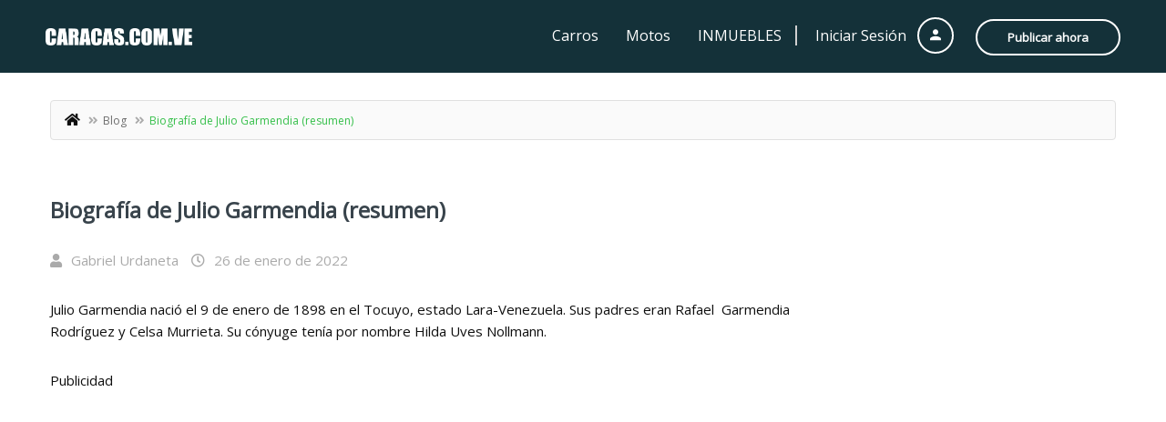

--- FILE ---
content_type: text/html; charset=utf-8
request_url: https://www.google.com/recaptcha/api2/aframe
body_size: 265
content:
<!DOCTYPE HTML><html><head><meta http-equiv="content-type" content="text/html; charset=UTF-8"></head><body><script nonce="QnnNzgc9ay3gYCfQt-x7pA">/** Anti-fraud and anti-abuse applications only. See google.com/recaptcha */ try{var clients={'sodar':'https://pagead2.googlesyndication.com/pagead/sodar?'};window.addEventListener("message",function(a){try{if(a.source===window.parent){var b=JSON.parse(a.data);var c=clients[b['id']];if(c){var d=document.createElement('img');d.src=c+b['params']+'&rc='+(localStorage.getItem("rc::a")?sessionStorage.getItem("rc::b"):"");window.document.body.appendChild(d);sessionStorage.setItem("rc::e",parseInt(sessionStorage.getItem("rc::e")||0)+1);localStorage.setItem("rc::h",'1768826312340');}}}catch(b){}});window.parent.postMessage("_grecaptcha_ready", "*");}catch(b){}</script></body></html>